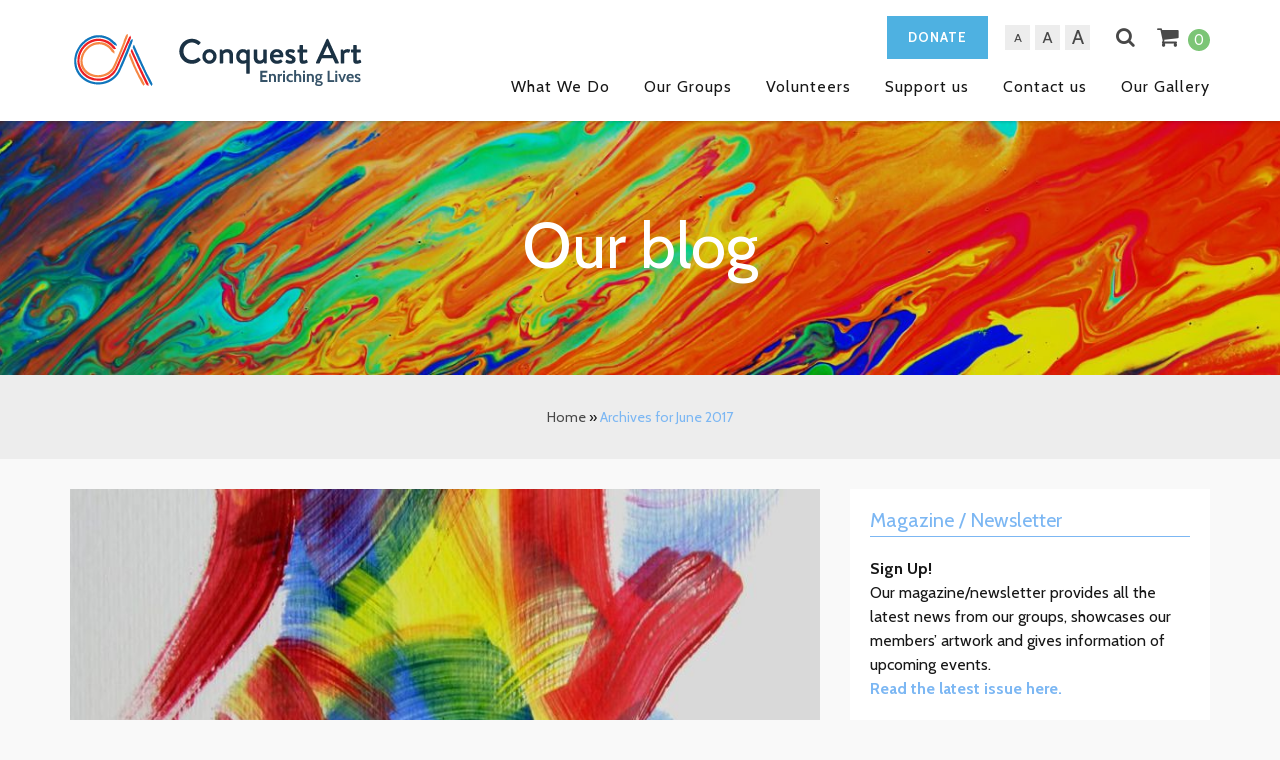

--- FILE ---
content_type: text/css
request_url: https://www.conquestart.org/wp-content/themes/conquestart/css/responsive.css?ver=6.9
body_size: 2309
content:
@media (min-width: 1240px) {
	
}

@media (max-width: 1200px) {

	#intro .content {width: 60%}
	
}

@media (max-width: 991px) {
	/*#video {padding: 120px 0px}*/
	#danfoss_video {display: none;}
	#video {background-image: url(../images/video_bg.jpg); background-size: cover;background-repeat: no-repeat;background-position: top left;}

	.app_text,.download_links {text-align: center;}
	.download_links a {margin: 0px 10px 20px 10px;display: inline-block;}
	#iphone {margin-top: 30px}
	.tabs .tab {padding: 0px 10px}

	.download_columns .download_column .title {
		font-size: 22px;
	}
}

@media (min-width: 768px) and (max-width: 991px) {
	.link_box {padding: 30px}
	.link_box p {padding: 0}

	.box.savings > div span {font-size: 44px}
}

@media (max-width: 767px) {

	.section_wrapper {padding: 20px 0px}
	#logo {display: none}
	#logo_mobile {display: block;}
	#logo_wrapper .slogan {padding-top: 3px}
	#logo_wrapper .slogan strong {display: block;}

	h2 {margin: 0px 0px 10px 0px;font-size: 30px;line-height: 36px}
	h4 {margin: 0px 0px 20px 0px;font-size: 16px;line-height: 22px;}

	#video {padding: 60px 0px}


	.box {margin-bottom: 20px}

	#carousel {margin-bottom: 30px}

	.download_columns .download_column {
		float: none; width: 100%
	}

	.lang_switcher {padding-top: 0;}

	.footer_links {float: none;text-align: center;line-height: 30px;}
}

@media (max-width: 640px) {

	header a.contactus_button {display: none;}
	header .lang_switcher {margin-top: 10px}

	#intro .content {padding-top: 350px;width: 100%;text-align: center;}
	#intro .content img {display: inline-block;}

	footer .contactus_button {display: none;}
	footer .copyright {width: 100%;float: none;text-align: center;padding: 10px;line-height: 16px}
	footer .lang_picker_wrapper {float: none;text-align: center;margin-bottom: 10px}
	.lang_switcher .langList {position: relative;margin: 0}

	#navigation ul li::after {top: 14px}
	#navigation ul li {margin-right: 10px;padding-right: 10px;}
	#navigation ul li a {font-size: 13px;line-height: 50px}
}

@media (max-width: 480px) {

	#static_image {height: 360px;}
	#gallery div.slick-slide {height: 300px;}
	
}

@media (max-width: 479px) {
	
	header .lang_switcher {font-size: 9px;margin-left: 0px}
	#navigation ul li a {font-size: 9px}
	#navigation ul li {margin-right: 5px;padding-right: 5px}
	

	
}

@media (max-width: 400px) {

	
	#logo_wrapper .slogan { font-size: 13px; }
}